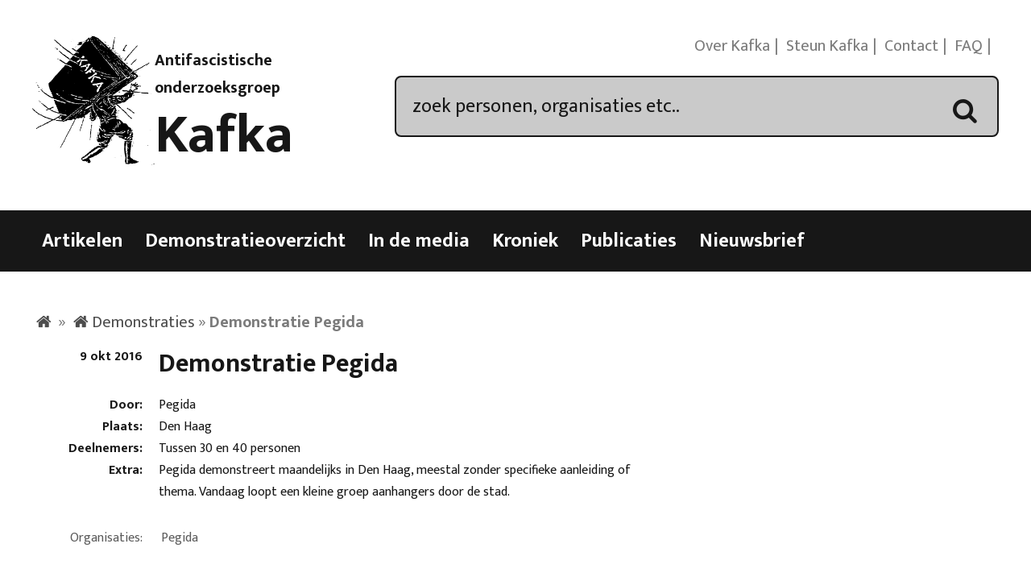

--- FILE ---
content_type: text/html; charset=UTF-8
request_url: https://kafka.nl/demonstratieoverzicht/demonstratie-pegida/
body_size: 10882
content:
<!DOCTYPE html>
<html lang="nl-NL">
<head>
<meta charset="UTF-8">
<meta name="viewport" content="width=device-width, initial-scale=1">
<title>Demonstratie Pegida - Kafka</title>
<link rel="profile" href="https://gmpg.org/xfn/11">
<link rel="pingback" href="https://kafka.nl/xmlrpc.php">

<meta name='robots' content='index, follow, max-image-preview:large, max-snippet:-1, max-video-preview:-1' />

	<!-- This site is optimized with the Yoast SEO plugin v26.6 - https://yoast.com/wordpress/plugins/seo/ -->
	<link rel="canonical" href="https://kafka.nl/demonstratieoverzicht/demonstratie-pegida/" />
	<meta property="og:locale" content="nl_NL" />
	<meta property="og:type" content="article" />
	<meta property="og:title" content="Demonstratie Pegida - Kafka" />
	<meta property="og:url" content="https://kafka.nl/demonstratieoverzicht/demonstratie-pegida/" />
	<meta property="og:site_name" content="Kafka" />
	<meta name="twitter:card" content="summary_large_image" />
	<meta name="twitter:site" content="@Kafkanet" />
	<script type="application/ld+json" class="yoast-schema-graph">{"@context":"https://schema.org","@graph":[{"@type":"WebPage","@id":"https://kafka.nl/demonstratieoverzicht/demonstratie-pegida/","url":"https://kafka.nl/demonstratieoverzicht/demonstratie-pegida/","name":"Demonstratie Pegida - Kafka","isPartOf":{"@id":"https://kafka.nl/#website"},"datePublished":"2016-12-07T20:59:15+00:00","breadcrumb":{"@id":"https://kafka.nl/demonstratieoverzicht/demonstratie-pegida/#breadcrumb"},"inLanguage":"nl-NL","potentialAction":[{"@type":"ReadAction","target":["https://kafka.nl/demonstratieoverzicht/demonstratie-pegida/"]}]},{"@type":"BreadcrumbList","@id":"https://kafka.nl/demonstratieoverzicht/demonstratie-pegida/#breadcrumb","itemListElement":[{"@type":"ListItem","position":1,"name":"Home","item":"https://kafka.nl/"},{"@type":"ListItem","position":2,"name":"Demonstraties","item":"https://kafka.nl/demonstratieoverzicht/"},{"@type":"ListItem","position":3,"name":"Demonstratie Pegida"}]},{"@type":"WebSite","@id":"https://kafka.nl/#website","url":"https://kafka.nl/","name":"Kafka","description":"Antifascistische onderzoeksgroep","potentialAction":[{"@type":"SearchAction","target":{"@type":"EntryPoint","urlTemplate":"https://kafka.nl/?s={search_term_string}"},"query-input":{"@type":"PropertyValueSpecification","valueRequired":true,"valueName":"search_term_string"}}],"inLanguage":"nl-NL"}]}</script>
	<!-- / Yoast SEO plugin. -->


<link rel='dns-prefetch' href='//code.jquery.com' />
<link rel='dns-prefetch' href='//stats.wp.com' />
<link rel='dns-prefetch' href='//fonts.googleapis.com' />
<link rel='preconnect' href='//i0.wp.com' />
<link rel='preconnect' href='//c0.wp.com' />
<link rel="alternate" type="application/rss+xml" title="Kafka &raquo; feed" href="https://kafka.nl/feed/" />
<link rel="alternate" type="application/rss+xml" title="Kafka &raquo; reacties feed" href="https://kafka.nl/comments/feed/" />
<link rel="alternate" title="oEmbed (JSON)" type="application/json+oembed" href="https://kafka.nl/wp-json/oembed/1.0/embed?url=https%3A%2F%2Fkafka.nl%2Fdemonstratieoverzicht%2Fdemonstratie-pegida%2F" />
<link rel="alternate" title="oEmbed (XML)" type="text/xml+oembed" href="https://kafka.nl/wp-json/oembed/1.0/embed?url=https%3A%2F%2Fkafka.nl%2Fdemonstratieoverzicht%2Fdemonstratie-pegida%2F&#038;format=xml" />
		<!-- This site uses the Google Analytics by MonsterInsights plugin v9.11.1 - Using Analytics tracking - https://www.monsterinsights.com/ -->
		<!-- Opmerking: MonsterInsights is momenteel niet geconfigureerd op deze site. De site eigenaar moet authenticeren met Google Analytics in de MonsterInsights instellingen scherm. -->
					<!-- No tracking code set -->
				<!-- / Google Analytics by MonsterInsights -->
		<style id='wp-img-auto-sizes-contain-inline-css' type='text/css'>
img:is([sizes=auto i],[sizes^="auto," i]){contain-intrinsic-size:3000px 1500px}
/*# sourceURL=wp-img-auto-sizes-contain-inline-css */
</style>
<style id='wp-emoji-styles-inline-css' type='text/css'>

	img.wp-smiley, img.emoji {
		display: inline !important;
		border: none !important;
		box-shadow: none !important;
		height: 1em !important;
		width: 1em !important;
		margin: 0 0.07em !important;
		vertical-align: -0.1em !important;
		background: none !important;
		padding: 0 !important;
	}
/*# sourceURL=wp-emoji-styles-inline-css */
</style>
<style id='wp-block-library-inline-css' type='text/css'>
:root{--wp-block-synced-color:#7a00df;--wp-block-synced-color--rgb:122,0,223;--wp-bound-block-color:var(--wp-block-synced-color);--wp-editor-canvas-background:#ddd;--wp-admin-theme-color:#007cba;--wp-admin-theme-color--rgb:0,124,186;--wp-admin-theme-color-darker-10:#006ba1;--wp-admin-theme-color-darker-10--rgb:0,107,160.5;--wp-admin-theme-color-darker-20:#005a87;--wp-admin-theme-color-darker-20--rgb:0,90,135;--wp-admin-border-width-focus:2px}@media (min-resolution:192dpi){:root{--wp-admin-border-width-focus:1.5px}}.wp-element-button{cursor:pointer}:root .has-very-light-gray-background-color{background-color:#eee}:root .has-very-dark-gray-background-color{background-color:#313131}:root .has-very-light-gray-color{color:#eee}:root .has-very-dark-gray-color{color:#313131}:root .has-vivid-green-cyan-to-vivid-cyan-blue-gradient-background{background:linear-gradient(135deg,#00d084,#0693e3)}:root .has-purple-crush-gradient-background{background:linear-gradient(135deg,#34e2e4,#4721fb 50%,#ab1dfe)}:root .has-hazy-dawn-gradient-background{background:linear-gradient(135deg,#faaca8,#dad0ec)}:root .has-subdued-olive-gradient-background{background:linear-gradient(135deg,#fafae1,#67a671)}:root .has-atomic-cream-gradient-background{background:linear-gradient(135deg,#fdd79a,#004a59)}:root .has-nightshade-gradient-background{background:linear-gradient(135deg,#330968,#31cdcf)}:root .has-midnight-gradient-background{background:linear-gradient(135deg,#020381,#2874fc)}:root{--wp--preset--font-size--normal:16px;--wp--preset--font-size--huge:42px}.has-regular-font-size{font-size:1em}.has-larger-font-size{font-size:2.625em}.has-normal-font-size{font-size:var(--wp--preset--font-size--normal)}.has-huge-font-size{font-size:var(--wp--preset--font-size--huge)}.has-text-align-center{text-align:center}.has-text-align-left{text-align:left}.has-text-align-right{text-align:right}.has-fit-text{white-space:nowrap!important}#end-resizable-editor-section{display:none}.aligncenter{clear:both}.items-justified-left{justify-content:flex-start}.items-justified-center{justify-content:center}.items-justified-right{justify-content:flex-end}.items-justified-space-between{justify-content:space-between}.screen-reader-text{border:0;clip-path:inset(50%);height:1px;margin:-1px;overflow:hidden;padding:0;position:absolute;width:1px;word-wrap:normal!important}.screen-reader-text:focus{background-color:#ddd;clip-path:none;color:#444;display:block;font-size:1em;height:auto;left:5px;line-height:normal;padding:15px 23px 14px;text-decoration:none;top:5px;width:auto;z-index:100000}html :where(.has-border-color){border-style:solid}html :where([style*=border-top-color]){border-top-style:solid}html :where([style*=border-right-color]){border-right-style:solid}html :where([style*=border-bottom-color]){border-bottom-style:solid}html :where([style*=border-left-color]){border-left-style:solid}html :where([style*=border-width]){border-style:solid}html :where([style*=border-top-width]){border-top-style:solid}html :where([style*=border-right-width]){border-right-style:solid}html :where([style*=border-bottom-width]){border-bottom-style:solid}html :where([style*=border-left-width]){border-left-style:solid}html :where(img[class*=wp-image-]){height:auto;max-width:100%}:where(figure){margin:0 0 1em}html :where(.is-position-sticky){--wp-admin--admin-bar--position-offset:var(--wp-admin--admin-bar--height,0px)}@media screen and (max-width:600px){html :where(.is-position-sticky){--wp-admin--admin-bar--position-offset:0px}}

/*# sourceURL=wp-block-library-inline-css */
</style><style id='global-styles-inline-css' type='text/css'>
:root{--wp--preset--aspect-ratio--square: 1;--wp--preset--aspect-ratio--4-3: 4/3;--wp--preset--aspect-ratio--3-4: 3/4;--wp--preset--aspect-ratio--3-2: 3/2;--wp--preset--aspect-ratio--2-3: 2/3;--wp--preset--aspect-ratio--16-9: 16/9;--wp--preset--aspect-ratio--9-16: 9/16;--wp--preset--color--black: #000000;--wp--preset--color--cyan-bluish-gray: #abb8c3;--wp--preset--color--white: #ffffff;--wp--preset--color--pale-pink: #f78da7;--wp--preset--color--vivid-red: #cf2e2e;--wp--preset--color--luminous-vivid-orange: #ff6900;--wp--preset--color--luminous-vivid-amber: #fcb900;--wp--preset--color--light-green-cyan: #7bdcb5;--wp--preset--color--vivid-green-cyan: #00d084;--wp--preset--color--pale-cyan-blue: #8ed1fc;--wp--preset--color--vivid-cyan-blue: #0693e3;--wp--preset--color--vivid-purple: #9b51e0;--wp--preset--gradient--vivid-cyan-blue-to-vivid-purple: linear-gradient(135deg,rgb(6,147,227) 0%,rgb(155,81,224) 100%);--wp--preset--gradient--light-green-cyan-to-vivid-green-cyan: linear-gradient(135deg,rgb(122,220,180) 0%,rgb(0,208,130) 100%);--wp--preset--gradient--luminous-vivid-amber-to-luminous-vivid-orange: linear-gradient(135deg,rgb(252,185,0) 0%,rgb(255,105,0) 100%);--wp--preset--gradient--luminous-vivid-orange-to-vivid-red: linear-gradient(135deg,rgb(255,105,0) 0%,rgb(207,46,46) 100%);--wp--preset--gradient--very-light-gray-to-cyan-bluish-gray: linear-gradient(135deg,rgb(238,238,238) 0%,rgb(169,184,195) 100%);--wp--preset--gradient--cool-to-warm-spectrum: linear-gradient(135deg,rgb(74,234,220) 0%,rgb(151,120,209) 20%,rgb(207,42,186) 40%,rgb(238,44,130) 60%,rgb(251,105,98) 80%,rgb(254,248,76) 100%);--wp--preset--gradient--blush-light-purple: linear-gradient(135deg,rgb(255,206,236) 0%,rgb(152,150,240) 100%);--wp--preset--gradient--blush-bordeaux: linear-gradient(135deg,rgb(254,205,165) 0%,rgb(254,45,45) 50%,rgb(107,0,62) 100%);--wp--preset--gradient--luminous-dusk: linear-gradient(135deg,rgb(255,203,112) 0%,rgb(199,81,192) 50%,rgb(65,88,208) 100%);--wp--preset--gradient--pale-ocean: linear-gradient(135deg,rgb(255,245,203) 0%,rgb(182,227,212) 50%,rgb(51,167,181) 100%);--wp--preset--gradient--electric-grass: linear-gradient(135deg,rgb(202,248,128) 0%,rgb(113,206,126) 100%);--wp--preset--gradient--midnight: linear-gradient(135deg,rgb(2,3,129) 0%,rgb(40,116,252) 100%);--wp--preset--font-size--small: 13px;--wp--preset--font-size--medium: 20px;--wp--preset--font-size--large: 36px;--wp--preset--font-size--x-large: 42px;--wp--preset--spacing--20: 0.44rem;--wp--preset--spacing--30: 0.67rem;--wp--preset--spacing--40: 1rem;--wp--preset--spacing--50: 1.5rem;--wp--preset--spacing--60: 2.25rem;--wp--preset--spacing--70: 3.38rem;--wp--preset--spacing--80: 5.06rem;--wp--preset--shadow--natural: 6px 6px 9px rgba(0, 0, 0, 0.2);--wp--preset--shadow--deep: 12px 12px 50px rgba(0, 0, 0, 0.4);--wp--preset--shadow--sharp: 6px 6px 0px rgba(0, 0, 0, 0.2);--wp--preset--shadow--outlined: 6px 6px 0px -3px rgb(255, 255, 255), 6px 6px rgb(0, 0, 0);--wp--preset--shadow--crisp: 6px 6px 0px rgb(0, 0, 0);}:where(.is-layout-flex){gap: 0.5em;}:where(.is-layout-grid){gap: 0.5em;}body .is-layout-flex{display: flex;}.is-layout-flex{flex-wrap: wrap;align-items: center;}.is-layout-flex > :is(*, div){margin: 0;}body .is-layout-grid{display: grid;}.is-layout-grid > :is(*, div){margin: 0;}:where(.wp-block-columns.is-layout-flex){gap: 2em;}:where(.wp-block-columns.is-layout-grid){gap: 2em;}:where(.wp-block-post-template.is-layout-flex){gap: 1.25em;}:where(.wp-block-post-template.is-layout-grid){gap: 1.25em;}.has-black-color{color: var(--wp--preset--color--black) !important;}.has-cyan-bluish-gray-color{color: var(--wp--preset--color--cyan-bluish-gray) !important;}.has-white-color{color: var(--wp--preset--color--white) !important;}.has-pale-pink-color{color: var(--wp--preset--color--pale-pink) !important;}.has-vivid-red-color{color: var(--wp--preset--color--vivid-red) !important;}.has-luminous-vivid-orange-color{color: var(--wp--preset--color--luminous-vivid-orange) !important;}.has-luminous-vivid-amber-color{color: var(--wp--preset--color--luminous-vivid-amber) !important;}.has-light-green-cyan-color{color: var(--wp--preset--color--light-green-cyan) !important;}.has-vivid-green-cyan-color{color: var(--wp--preset--color--vivid-green-cyan) !important;}.has-pale-cyan-blue-color{color: var(--wp--preset--color--pale-cyan-blue) !important;}.has-vivid-cyan-blue-color{color: var(--wp--preset--color--vivid-cyan-blue) !important;}.has-vivid-purple-color{color: var(--wp--preset--color--vivid-purple) !important;}.has-black-background-color{background-color: var(--wp--preset--color--black) !important;}.has-cyan-bluish-gray-background-color{background-color: var(--wp--preset--color--cyan-bluish-gray) !important;}.has-white-background-color{background-color: var(--wp--preset--color--white) !important;}.has-pale-pink-background-color{background-color: var(--wp--preset--color--pale-pink) !important;}.has-vivid-red-background-color{background-color: var(--wp--preset--color--vivid-red) !important;}.has-luminous-vivid-orange-background-color{background-color: var(--wp--preset--color--luminous-vivid-orange) !important;}.has-luminous-vivid-amber-background-color{background-color: var(--wp--preset--color--luminous-vivid-amber) !important;}.has-light-green-cyan-background-color{background-color: var(--wp--preset--color--light-green-cyan) !important;}.has-vivid-green-cyan-background-color{background-color: var(--wp--preset--color--vivid-green-cyan) !important;}.has-pale-cyan-blue-background-color{background-color: var(--wp--preset--color--pale-cyan-blue) !important;}.has-vivid-cyan-blue-background-color{background-color: var(--wp--preset--color--vivid-cyan-blue) !important;}.has-vivid-purple-background-color{background-color: var(--wp--preset--color--vivid-purple) !important;}.has-black-border-color{border-color: var(--wp--preset--color--black) !important;}.has-cyan-bluish-gray-border-color{border-color: var(--wp--preset--color--cyan-bluish-gray) !important;}.has-white-border-color{border-color: var(--wp--preset--color--white) !important;}.has-pale-pink-border-color{border-color: var(--wp--preset--color--pale-pink) !important;}.has-vivid-red-border-color{border-color: var(--wp--preset--color--vivid-red) !important;}.has-luminous-vivid-orange-border-color{border-color: var(--wp--preset--color--luminous-vivid-orange) !important;}.has-luminous-vivid-amber-border-color{border-color: var(--wp--preset--color--luminous-vivid-amber) !important;}.has-light-green-cyan-border-color{border-color: var(--wp--preset--color--light-green-cyan) !important;}.has-vivid-green-cyan-border-color{border-color: var(--wp--preset--color--vivid-green-cyan) !important;}.has-pale-cyan-blue-border-color{border-color: var(--wp--preset--color--pale-cyan-blue) !important;}.has-vivid-cyan-blue-border-color{border-color: var(--wp--preset--color--vivid-cyan-blue) !important;}.has-vivid-purple-border-color{border-color: var(--wp--preset--color--vivid-purple) !important;}.has-vivid-cyan-blue-to-vivid-purple-gradient-background{background: var(--wp--preset--gradient--vivid-cyan-blue-to-vivid-purple) !important;}.has-light-green-cyan-to-vivid-green-cyan-gradient-background{background: var(--wp--preset--gradient--light-green-cyan-to-vivid-green-cyan) !important;}.has-luminous-vivid-amber-to-luminous-vivid-orange-gradient-background{background: var(--wp--preset--gradient--luminous-vivid-amber-to-luminous-vivid-orange) !important;}.has-luminous-vivid-orange-to-vivid-red-gradient-background{background: var(--wp--preset--gradient--luminous-vivid-orange-to-vivid-red) !important;}.has-very-light-gray-to-cyan-bluish-gray-gradient-background{background: var(--wp--preset--gradient--very-light-gray-to-cyan-bluish-gray) !important;}.has-cool-to-warm-spectrum-gradient-background{background: var(--wp--preset--gradient--cool-to-warm-spectrum) !important;}.has-blush-light-purple-gradient-background{background: var(--wp--preset--gradient--blush-light-purple) !important;}.has-blush-bordeaux-gradient-background{background: var(--wp--preset--gradient--blush-bordeaux) !important;}.has-luminous-dusk-gradient-background{background: var(--wp--preset--gradient--luminous-dusk) !important;}.has-pale-ocean-gradient-background{background: var(--wp--preset--gradient--pale-ocean) !important;}.has-electric-grass-gradient-background{background: var(--wp--preset--gradient--electric-grass) !important;}.has-midnight-gradient-background{background: var(--wp--preset--gradient--midnight) !important;}.has-small-font-size{font-size: var(--wp--preset--font-size--small) !important;}.has-medium-font-size{font-size: var(--wp--preset--font-size--medium) !important;}.has-large-font-size{font-size: var(--wp--preset--font-size--large) !important;}.has-x-large-font-size{font-size: var(--wp--preset--font-size--x-large) !important;}
/*# sourceURL=global-styles-inline-css */
</style>

<style id='classic-theme-styles-inline-css' type='text/css'>
/*! This file is auto-generated */
.wp-block-button__link{color:#fff;background-color:#32373c;border-radius:9999px;box-shadow:none;text-decoration:none;padding:calc(.667em + 2px) calc(1.333em + 2px);font-size:1.125em}.wp-block-file__button{background:#32373c;color:#fff;text-decoration:none}
/*# sourceURL=/wp-includes/css/classic-themes.min.css */
</style>
<link rel='stylesheet' id='meteor-slides-css' href='https://kafka.nl/wp-content/plugins/meteor-slides/css/meteor-slides.css?ver=1.0' type='text/css' media='all' />
<link rel='stylesheet' id='franz-grid-css' href='https://kafka.nl/wp-content/themes/franz/css/grid.css?ver=6.9' type='text/css' media='all' />
<link rel='stylesheet' id='franz-normalize-css' href='https://kafka.nl/wp-content/themes/franz/css/normalize.css?ver=6.9' type='text/css' media='all' />
<link rel='stylesheet' id='chosen-css-css' href='https://kafka.nl/wp-content/plugins/dr_reuseable_metaboxes/metaboxes/css/chosen.css?ver=6.9' type='text/css' media='all' />
<link rel='stylesheet' id='datepicker-css-css' href='https://code.jquery.com/ui/1.11.2/themes/smoothness/jquery-ui.css?ver=6.9' type='text/css' media='all' />
<link rel='stylesheet' id='franz-style-css' href='https://kafka.nl/wp-content/themes/franz/style.css?ver=6.9' type='text/css' media='all' />
<link rel='stylesheet' id='googleFonts-css' href='https://fonts.googleapis.com/css?family=Gentium+Book+Basic%3A400%2C400italic%2C700%2C700italic%7CEk+Mukta%3A700%2C400%2C300&#038;ver=6.9' type='text/css' media='all' />
<link rel='stylesheet' id='slickr-flickr-css' href='https://kafka.nl/wp-content/plugins/slickr-flickr/styles/public.css?ver=2.8.1' type='text/css' media='all' />
<link rel='stylesheet' id='galleria-css' href='https://kafka.nl/wp-content/plugins/slickr-flickr/galleria/galleria-1.0.css?ver=1.0' type='text/css' media='all' />
<link rel='stylesheet' id='fancybox-css' href='https://kafka.nl/wp-content/plugins/easy-fancybox/fancybox/1.5.4/jquery.fancybox.min.css?ver=6.9' type='text/css' media='screen' />
<style id='fancybox-inline-css' type='text/css'>
#fancybox-content{border-color:#fff;}
/*# sourceURL=fancybox-inline-css */
</style>
<link rel='stylesheet' id='wl-style-css' href='https://kafka.nl/wp-content/plugins/while-it-is-loading/css/wl-style.css?ver=6.9' type='text/css' media='all' />
<script type="text/javascript" src="https://kafka.nl/wp-content/plugins/enable-jquery-migrate-helper/js/jquery/jquery-1.12.4-wp.js?ver=1.12.4-wp" id="jquery-core-js"></script>
<script type="text/javascript" src="https://kafka.nl/wp-content/plugins/enable-jquery-migrate-helper/js/jquery-migrate/jquery-migrate-1.4.1-wp.js?ver=1.4.1-wp" id="jquery-migrate-js"></script>
<script type="text/javascript" src="https://kafka.nl/wp-content/plugins/meteor-slides/js/jquery.cycle.all.js?ver=6.9" id="jquery-cycle-js"></script>
<script type="text/javascript" src="https://kafka.nl/wp-content/plugins/meteor-slides/js/jquery.metadata.v2.js?ver=6.9" id="jquery-metadata-js"></script>
<script type="text/javascript" src="https://kafka.nl/wp-content/plugins/meteor-slides/js/jquery.touchwipe.1.1.1.js?ver=6.9" id="jquery-touchwipe-js"></script>
<script type="text/javascript" id="meteorslides-script-js-extra">
/* <![CDATA[ */
var meteorslidessettings = {"meteorslideshowspeed":"2000","meteorslideshowduration":"5000","meteorslideshowheight":"900","meteorslideshowwidth":"900","meteorslideshowtransition":"scrollHorz"};
//# sourceURL=meteorslides-script-js-extra
/* ]]> */
</script>
<script type="text/javascript" src="https://kafka.nl/wp-content/plugins/meteor-slides/js/slideshow.js?ver=6.9" id="meteorslides-script-js"></script>
<script type="text/javascript" src="https://kafka.nl/wp-content/plugins/dr_reuseable_metaboxes/metaboxes/js/chosen.js?ver=6.9" id="chosen-js-js"></script>
<script type="text/javascript" src="https://kafka.nl/wp-content/themes/franz/js/controls.js?ver=6.9" id="controls-js-js"></script>
<script type="text/javascript" src="https://code.jquery.com/ui/1.10.0/jquery-ui.js?ver=6.9" id="jQuery UI-js"></script>
<script type="text/javascript" src="https://kafka.nl/wp-content/plugins/slickr-flickr/galleria/galleria-1.0.noconflict.js?ver=2.8.1" id="galleria-js"></script>
<script type="text/javascript" src="https://kafka.nl/wp-content/plugins/slickr-flickr/scripts/responsiveslides.min.js?ver=1.54" id="rslides-js"></script>
<script type="text/javascript" src="https://kafka.nl/wp-content/plugins/slickr-flickr/scripts/public.js?ver=2.8.1" id="slickr-flickr-js"></script>
<link rel="https://api.w.org/" href="https://kafka.nl/wp-json/" /><link rel="EditURI" type="application/rsd+xml" title="RSD" href="https://kafka.nl/xmlrpc.php?rsd" />
<link rel='shortlink' href='https://kafka.nl/?p=10944' />

<link rel="stylesheet" href="https://kafka.nl/wp-content/plugins/count-per-day/counter.css" type="text/css" />
<script type='text/javascript' data-cfasync='false'>var _mmunch = {'front': false, 'page': false, 'post': false, 'category': false, 'author': false, 'search': false, 'attachment': false, 'tag': false};_mmunch['post'] = true; _mmunch['postData'] = {"ID":10944,"post_name":"demonstratie-pegida","post_title":"Demonstratie Pegida","post_type":"demonstratie","post_author":"2","post_status":"publish"}; _mmunch['postCategories'] = []; _mmunch['postTags'] = false; _mmunch['postAuthor'] = {"name":"Kafka","ID":2};</script><script data-cfasync="false" src="//a.mailmunch.co/app/v1/site.js" id="mailmunch-script" data-plugin="mc_mm" data-mailmunch-site-id="1070464" async></script><link rel="alternate" hreflang="en" href="/demonstratieoverzicht/demonstratie-pegida/?lang=en"/><link rel="alternate" hreflang="de" href="/demonstratieoverzicht/demonstratie-pegida/?lang=de"/><link rel="alternate" hreflang="fr" href="/demonstratieoverzicht/demonstratie-pegida/?lang=fr"/>			<script>
			function desvanecer(){
				var dibujo = document.getElementById('display');
				if(dibujo != null){
					dibujo.style.opacity -= 0.03;
					if(dibujo.style.opacity < 0.0)
						dibujo.parentNode.removeChild(dibujo);
					else
						setTimeout(function(){desvanecer()},30);
				}
			}
			setTimeout(function(){if(document.getElementById('display') != null)desvanecer();},9999);
			window.addEventListener('load',desvanecer);
			</script>
			<style>img#wpstats{display:none}</style>
		<!-- All in one Favicon 4.8 --><link rel="apple-touch-icon-precomposed" href="https://kafka.nl/wp-content/uploads/2014/12/kafkalogo.gif" />
<link rel="shortcut icon" href="https://kafka.nl/wp-content/uploads/2014/12/favicon.ico" />
<link rel="icon" href="https://i0.wp.com/kafka.nl/wp-content/uploads/2024/05/cropped-kafkalogo.png?fit=32%2C32&#038;ssl=1" sizes="32x32" />
<link rel="icon" href="https://i0.wp.com/kafka.nl/wp-content/uploads/2024/05/cropped-kafkalogo.png?fit=192%2C192&#038;ssl=1" sizes="192x192" />
<link rel="apple-touch-icon" href="https://i0.wp.com/kafka.nl/wp-content/uploads/2024/05/cropped-kafkalogo.png?fit=180%2C180&#038;ssl=1" />
<meta name="msapplication-TileImage" content="https://i0.wp.com/kafka.nl/wp-content/uploads/2024/05/cropped-kafkalogo.png?fit=270%2C270&#038;ssl=1" />
<style type="text/css">
.paypal-donations { text-align: center !important }
</style>
</head>

<body data-rsssl=1 class="wp-singular demonstratie-template-default single single-demonstratie postid-10944 wp-theme-franz">
	 <div id="page" class="hfeed site">
<!--     <a class="skip-link screen-reader-text" href="#main">Skip to content</a> -->

	 <header class="site-header no_translate">
		  <div id="header-wrapper" class="wrapper" role="banner">
			   <div id="branding" class="grid_3_8">
					<figure id="logo" class="logo">
						 <img src="https://kafka.nl/wp-content/uploads/2014/09/kafkalogo.gif" alt="logo" itemprop="logo">
					</figure>

				   <div id="titlewrap" class="titlewrap">
						 <span class="sitedescription no_translate">Antifascistische onderzoeksgroep</span>

												<h2 id="sitetitle" class="title no_translate"><a href="https://kafka.nl/" rel="home">Kafka</a></h2>
						
					</div> <!-- #site-title -->
			   </div> <!-- #branding -->

			   <nav id="secondary-menu" class="nav-menu last">
					<ul class="menu">
						 <li id="menu-item-6085" class="menu-item menu-item-type-post_type menu-item-object-page menu-item-6085"><a href="https://kafka.nl/over-kafka/">Over Kafka</a></li>
<li id="menu-item-7154" class="menu-item menu-item-type-post_type menu-item-object-page menu-item-7154"><a href="https://kafka.nl/steun-kafka/">Steun Kafka</a></li>
<li id="menu-item-6086" class="menu-item menu-item-type-post_type menu-item-object-page menu-item-6086"><a href="https://kafka.nl/contact/">Contact</a></li>
<li id="menu-item-6087" class="menu-item menu-item-type-post_type menu-item-object-page menu-item-6087"><a href="https://kafka.nl/veel-gestelde-vragen/">FAQ</a></li>

						 <li class="social-icons no_translate">
							  
							  <a href="https://kafka.nl/feed/" class="icon-rss"><span class="text-link">RSS</span></a>
						 </li>
						 </ul>
			   </nav>
		  <div id="searchbox" class="grid_5_8 last">
			   <form  action="https://kafka.nl/" method="get">
	 <input type="text" name="s" id="search" value="zoek personen, organisaties etc.." onfocus="if(this.value == 'zoek personen, organisaties etc..') { this.value = ''; }">
	 <div class="icon-search"><span class="text-link">Zoek</span></div>
</form>

		  </div>

		  </div> <!-- #headerwrapper -->


	 </header>

<!-- end searchoptions -->

	 <nav id="main-navigation" class="nav-menu no_translate">
		 <span id="menu-trigger" class="text-link">Menu</span>
		  <div class="wrapper">

			   <div class="menu-menu-1-container"><ul id="menu-menu-1" class="menu"><li id="menu-item-5737" class="nav-artikelen menu-item menu-item-type-custom menu-item-object-custom menu-item-5737"><a href="/artikelen/">Artikelen</a></li>
<li id="menu-item-5864" class="nav-demonstraties menu-item menu-item-type-custom menu-item-object-custom menu-item-5864"><a href="/demonstratieoverzicht/">Demonstratieoverzicht</a></li>
<li id="menu-item-6838" class="nav-media menu-item menu-item-type-custom menu-item-object-custom menu-item-6838"><a href="/media/">In de media</a></li>
<li id="menu-item-9620" class="nav-kronieken menu-item menu-item-type-custom menu-item-object-custom menu-item-9620"><a href="/kroniek/">Kroniek</a></li>
<li id="menu-item-8" class="nav-publicaties menu-item menu-item-type-custom menu-item-object-custom menu-item-8"><a href="/publicaties/">Publicaties</a></li>
<li id="menu-item-19126" class="menu-item menu-item-type-post_type menu-item-object-page menu-item-19126"><a href="https://kafka.nl/nieuwsbrief/">Nieuwsbrief</a></li>
</ul></div>		  </div>
	 </nav> <!-- Navigation end -->

	 					<div id="translation-alert">
		  <div class="wrapper">
			  

					</div>
	 </div>
		   





<main id="main" class="site-main" role="main">
    <div class="wrapper">

        
        <div id="crumbs" class="no_translate"><span><span><a href="https://kafka.nl/"><span class="text-link">Home</span></a></span> » <span><a href="https://kafka.nl/demonstratieoverzicht/">Demonstraties</a></span> » <span class="breadcrumb_last" aria-current="page"><strong>Demonstratie Pegida</strong></span></span></div>
        <article id="post-10944" class="demonstratie post-10944 type-demonstratie status-publish hentry organisaties-patriotische-europaer-gegen-die-islamisierung-des-abendlandes plaats-den-haag">



<div class="wrapding grid_5_7">
    <header class="box entry-header">
        <span class="boxlabel label grid_1_5">
        9 okt 2016    </span>
    <div class="grid_4_5 last">

            <h1 class="entry-title">Demonstratie Pegida</h1>        </div>

    </header><!-- .entry-header -->
            <div class="box"><span class="boxlabel label grid_1_5">Door:</span><div class="georganiseerd grid_4_5 last no_translate">Pegida</div></div><div class="box"><span class="boxlabel label grid_1_5">Plaats:</span><div class="plaats grid_4_5 last">Den Haag</div></div><div class="box"><span class="boxlabel label grid_1_5">Deelnemers:</span><div class="deelnemers grid_4_5 last">Tussen 30 en 40 personen</div></div><div class="box"><span class="boxlabel label grid_1_5">Extra:</span><div class="bijzonderheden grid_4_5 last">Pegida demonstreert maandelijks in Den Haag, meestal zonder specifieke aanleiding of thema. Vandaag loopt een kleine groep aanhangers door de stad.</div></div>    </div> <!--wrapding -->

    <div class="wrapding grid_5_7">

<div class="demo-gallery grid_4_5 mar_left_1_5 last">
</div>

        <div class="box involved grid_1_1">
            <span class="boxlabel grid_1_5">Organisaties:</span><div class="grid_4_5 last no_translate"><ul class="organisaties"><li><a href="https://kafka.nl/organisatie/patriotische-europaer-gegen-die-islamisierung-des-abendlandes/" title="Pegida">Pegida</a></li></ul></div>
        </div> <!-- .beschrijving -->

</div> <!--wrapding -->






</article><!-- #post-## -->




        
        </div>
        </main><!-- #main -->


  </div><!-- #content -->

  <footer id="colophon" class="site-footer no_translate" role="contentinfo">
    <div id="footer-wrapper" class="wrapper">



      <div class="widget footer-widget address-widget grid_1_4" itemprop="address" itemscope itemtype="http://schema.org/PostalAddress">
        <h3 class="widget-title" itemprop="name">Kafka</h3><ul>
        <li></li>
        </ul>
        <ul>
          <li itemprop="telephone"><a href="tel:06 51682822">06 51682822</a></li>
          <li itemprop="email"><a href="mailto:kaf&#107;anet&#64;xs&#52;&#97;l&#108;.nl">&#107;afk&#97;net&#64;&#120;s4&#97;l&#108;&#46;&#110;&#108;</a></li>
        </ul>
      </div>




      <div class="widget footer-widget category-widget grid_1_4">
        <h3 class="widget-title">Artikelen</h3><ul>
	<li class="cat-item cat-item-1"><a href="https://kafka.nl/diversen/" title="De extreemrechtse beweging in Nederland bestaat onder meer uit organisaties die zeer kort bestaan of voor een bepaalde gelegenheid zijn opgericht. Soms ontstaat er een fenomeen of groepering die niet duidelijk bij een andere organisatie of partij is onder te brengen. Artikelen die dit beschrijven zijn hieronder te vinden.">Diversen</a>
</li>
	<li class="cat-item cat-item-5921"><a href="https://kafka.nl/muziek/" title="Extreemrechtse ideologie en organisatie wordt op verschillende manieren gepresenteerd en georganiseerd. Een van die manieren is via muziek. Het uitdragen van politieke teksten en organiseren van concerten zijn veel gebruikte methodes om extreemrechtse politiek vorm te geven. Artikelen die dit beschrijven zijn hieronder te vinden.">Muziek</a>
</li>
	<li class="cat-item cat-item-5918"><a href="https://kafka.nl/organisaties/">Organisaties</a>
</li>
	<li class="cat-item cat-item-5919"><a href="https://kafka.nl/politieke-partijen/">Politieke partijen</a>
</li>
	<li class="cat-item cat-item-5920"><a href="https://kafka.nl/verkiezingen/">Verkiezingen</a>
</li>
        </ul>
      </div>


            <div id="nav_menu-2" class="widget footer-widget  widget_nav_menu grid_1_4"><h3 class="widget-title">Onderzoek</h3><div class="menu-onderzoek-footer-container"><ul id="menu-onderzoek-footer" class="menu"><li id="menu-item-6089" class="menu-item menu-item-type-custom menu-item-object-custom menu-item-6089"><a href="/demonstratieoverzicht">Demonstratieoverzicht</a></li>
<li id="menu-item-6091" class="menu-item menu-item-type-custom menu-item-object-custom menu-item-6091"><a href="/in-de-media">In de media</a></li>
<li id="menu-item-9621" class="menu-item menu-item-type-custom menu-item-object-custom menu-item-9621"><a href="/kroniek">Kroniek</a></li>
<li id="menu-item-6092" class="menu-item menu-item-type-custom menu-item-object-custom menu-item-6092"><a href="/publicaties">Publicaties</a></li>
</ul></div></div>
      
            <div id="nav_menu-3" class="widget footer-widget widget_nav_menu grid_1_4 last"><h3 class="widget-title">Informatie</h3><div class="menu-secondary-menu-container"><ul id="menu-secondary-menu-1" class="menu"><li class="menu-item menu-item-type-post_type menu-item-object-page menu-item-6085"><a href="https://kafka.nl/over-kafka/">Over Kafka</a></li>
<li class="menu-item menu-item-type-post_type menu-item-object-page menu-item-7154"><a href="https://kafka.nl/steun-kafka/">Steun Kafka</a></li>
<li class="menu-item menu-item-type-post_type menu-item-object-page menu-item-6086"><a href="https://kafka.nl/contact/">Contact</a></li>
<li class="menu-item menu-item-type-post_type menu-item-object-page menu-item-6087"><a href="https://kafka.nl/veel-gestelde-vragen/">FAQ</a></li>
</ul></div></div>
      
    </div>



  </footer><!-- #colophon -->
</div><!-- #page -->

<script type="speculationrules">
{"prefetch":[{"source":"document","where":{"and":[{"href_matches":"/*"},{"not":{"href_matches":["/wp-*.php","/wp-admin/*","/wp-content/uploads/*","/wp-content/*","/wp-content/plugins/*","/wp-content/themes/franz/*","/*\\?(.+)"]}},{"not":{"selector_matches":"a[rel~=\"nofollow\"]"}},{"not":{"selector_matches":".no-prefetch, .no-prefetch a"}}]},"eagerness":"conservative"}]}
</script>
<script type="text/javascript" src="https://kafka.nl/wp-content/plugins/easy-fancybox/vendor/purify.min.js?ver=6.9" id="fancybox-purify-js"></script>
<script type="text/javascript" id="jquery-fancybox-js-extra">
/* <![CDATA[ */
var efb_i18n = {"close":"Sluiten","next":"Volgende","prev":"Vorige","startSlideshow":"Slideshow starten","toggleSize":"Toggle grootte"};
//# sourceURL=jquery-fancybox-js-extra
/* ]]> */
</script>
<script type="text/javascript" src="https://kafka.nl/wp-content/plugins/easy-fancybox/fancybox/1.5.4/jquery.fancybox.min.js?ver=6.9" id="jquery-fancybox-js"></script>
<script type="text/javascript" id="jquery-fancybox-js-after">
/* <![CDATA[ */
var fb_timeout, fb_opts={'autoScale':true,'showCloseButton':true,'margin':20,'pixelRatio':'false','centerOnScroll':true,'enableEscapeButton':true,'overlayShow':true,'hideOnOverlayClick':true,'minViewportWidth':320,'minVpHeight':320,'disableCoreLightbox':'true','enableBlockControls':'true','fancybox_openBlockControls':'true' };
if(typeof easy_fancybox_handler==='undefined'){
var easy_fancybox_handler=function(){
jQuery([".nolightbox","a.wp-block-file__button","a.pin-it-button","a[href*='pinterest.com\/pin\/create']","a[href*='facebook.com\/share']","a[href*='twitter.com\/share']"].join(',')).addClass('nofancybox');
jQuery('a.fancybox-close').on('click',function(e){e.preventDefault();jQuery.fancybox.close()});
/* IMG */
						var unlinkedImageBlocks=jQuery(".wp-block-image > img:not(.nofancybox,figure.nofancybox>img)");
						unlinkedImageBlocks.wrap(function() {
							var href = jQuery( this ).attr( "src" );
							return "<a href='" + href + "'></a>";
						});
var fb_IMG_select=jQuery('a[href*=".jpg" i]:not(.nofancybox,li.nofancybox>a,figure.nofancybox>a),area[href*=".jpg" i]:not(.nofancybox),a[href*=".jpeg" i]:not(.nofancybox,li.nofancybox>a,figure.nofancybox>a),area[href*=".jpeg" i]:not(.nofancybox),a[href*=".png" i]:not(.nofancybox,li.nofancybox>a,figure.nofancybox>a),area[href*=".png" i]:not(.nofancybox)');
fb_IMG_select.addClass('fancybox image').attr('rel','gallery');
jQuery('a.fancybox,area.fancybox,.fancybox>a').each(function(){jQuery(this).fancybox(jQuery.extend(true,{},fb_opts,{'transition':'elastic','easingIn':'easeOutBack','easingOut':'easeInBack','opacity':false,'hideOnContentClick':false,'titleShow':true,'titlePosition':'over','titleFromAlt':true,'showNavArrows':true,'enableKeyboardNav':true,'cyclic':false,'mouseWheel':'true'}))});
/* PDF */
jQuery('a[href*=".pdf" i],area[href*=".pdf" i]').not('.nofancybox,li.nofancybox>a').addClass('fancybox-pdf');
jQuery('a.fancybox-pdf,area.fancybox-pdf,.fancybox-pdf>a').each(function(){jQuery(this).fancybox(jQuery.extend(true,{},fb_opts,{'type':'iframe','onStart':function(a,i,o){o.type='pdf';},'width':'90%','height':'90%','padding':10,'titleShow':false,'titlePosition':'float','titleFromAlt':true,'autoDimensions':false,'scrolling':'no'}))});
};};
jQuery(easy_fancybox_handler);jQuery(document).on('post-load',easy_fancybox_handler);

//# sourceURL=jquery-fancybox-js-after
/* ]]> */
</script>
<script type="text/javascript" src="https://kafka.nl/wp-content/plugins/easy-fancybox/vendor/jquery.mousewheel.min.js?ver=3.1.13" id="jquery-mousewheel-js"></script>
<script type="text/javascript" id="jetpack-stats-js-before">
/* <![CDATA[ */
_stq = window._stq || [];
_stq.push([ "view", {"v":"ext","blog":"232503169","post":"10944","tz":"1","srv":"kafka.nl","j":"1:15.4"} ]);
_stq.push([ "clickTrackerInit", "232503169", "10944" ]);
//# sourceURL=jetpack-stats-js-before
/* ]]> */
</script>
<script type="text/javascript" src="https://stats.wp.com/e-202604.js" id="jetpack-stats-js" defer="defer" data-wp-strategy="defer"></script>
<script type="text/javascript" src="https://kafka.nl/wp-content/plugins/while-it-is-loading/js/img-loading.js?ver=6.9" id="img-loading-js"></script>
<script id="wp-emoji-settings" type="application/json">
{"baseUrl":"https://s.w.org/images/core/emoji/17.0.2/72x72/","ext":".png","svgUrl":"https://s.w.org/images/core/emoji/17.0.2/svg/","svgExt":".svg","source":{"concatemoji":"https://kafka.nl/wp-includes/js/wp-emoji-release.min.js?ver=6.9"}}
</script>
<script type="module">
/* <![CDATA[ */
/*! This file is auto-generated */
const a=JSON.parse(document.getElementById("wp-emoji-settings").textContent),o=(window._wpemojiSettings=a,"wpEmojiSettingsSupports"),s=["flag","emoji"];function i(e){try{var t={supportTests:e,timestamp:(new Date).valueOf()};sessionStorage.setItem(o,JSON.stringify(t))}catch(e){}}function c(e,t,n){e.clearRect(0,0,e.canvas.width,e.canvas.height),e.fillText(t,0,0);t=new Uint32Array(e.getImageData(0,0,e.canvas.width,e.canvas.height).data);e.clearRect(0,0,e.canvas.width,e.canvas.height),e.fillText(n,0,0);const a=new Uint32Array(e.getImageData(0,0,e.canvas.width,e.canvas.height).data);return t.every((e,t)=>e===a[t])}function p(e,t){e.clearRect(0,0,e.canvas.width,e.canvas.height),e.fillText(t,0,0);var n=e.getImageData(16,16,1,1);for(let e=0;e<n.data.length;e++)if(0!==n.data[e])return!1;return!0}function u(e,t,n,a){switch(t){case"flag":return n(e,"\ud83c\udff3\ufe0f\u200d\u26a7\ufe0f","\ud83c\udff3\ufe0f\u200b\u26a7\ufe0f")?!1:!n(e,"\ud83c\udde8\ud83c\uddf6","\ud83c\udde8\u200b\ud83c\uddf6")&&!n(e,"\ud83c\udff4\udb40\udc67\udb40\udc62\udb40\udc65\udb40\udc6e\udb40\udc67\udb40\udc7f","\ud83c\udff4\u200b\udb40\udc67\u200b\udb40\udc62\u200b\udb40\udc65\u200b\udb40\udc6e\u200b\udb40\udc67\u200b\udb40\udc7f");case"emoji":return!a(e,"\ud83e\u1fac8")}return!1}function f(e,t,n,a){let r;const o=(r="undefined"!=typeof WorkerGlobalScope&&self instanceof WorkerGlobalScope?new OffscreenCanvas(300,150):document.createElement("canvas")).getContext("2d",{willReadFrequently:!0}),s=(o.textBaseline="top",o.font="600 32px Arial",{});return e.forEach(e=>{s[e]=t(o,e,n,a)}),s}function r(e){var t=document.createElement("script");t.src=e,t.defer=!0,document.head.appendChild(t)}a.supports={everything:!0,everythingExceptFlag:!0},new Promise(t=>{let n=function(){try{var e=JSON.parse(sessionStorage.getItem(o));if("object"==typeof e&&"number"==typeof e.timestamp&&(new Date).valueOf()<e.timestamp+604800&&"object"==typeof e.supportTests)return e.supportTests}catch(e){}return null}();if(!n){if("undefined"!=typeof Worker&&"undefined"!=typeof OffscreenCanvas&&"undefined"!=typeof URL&&URL.createObjectURL&&"undefined"!=typeof Blob)try{var e="postMessage("+f.toString()+"("+[JSON.stringify(s),u.toString(),c.toString(),p.toString()].join(",")+"));",a=new Blob([e],{type:"text/javascript"});const r=new Worker(URL.createObjectURL(a),{name:"wpTestEmojiSupports"});return void(r.onmessage=e=>{i(n=e.data),r.terminate(),t(n)})}catch(e){}i(n=f(s,u,c,p))}t(n)}).then(e=>{for(const n in e)a.supports[n]=e[n],a.supports.everything=a.supports.everything&&a.supports[n],"flag"!==n&&(a.supports.everythingExceptFlag=a.supports.everythingExceptFlag&&a.supports[n]);var t;a.supports.everythingExceptFlag=a.supports.everythingExceptFlag&&!a.supports.flag,a.supports.everything||((t=a.source||{}).concatemoji?r(t.concatemoji):t.wpemoji&&t.twemoji&&(r(t.twemoji),r(t.wpemoji)))});
//# sourceURL=https://kafka.nl/wp-includes/js/wp-emoji-loader.min.js
/* ]]> */
</script>


</body>
</html>


--- FILE ---
content_type: application/javascript
request_url: https://kafka.nl/wp-content/themes/franz/js/controls.js?ver=6.9
body_size: 429
content:
jQuery(document).ready(function () {
    jQuery("#toggle-search-options").click(function () {
        jQuery(".search-options").toggleClass("expand");
    });

    jQuery(".toggle-extra").click(function () {
        jQuery(this).parents(".publicatie").toggleClass("expand");
    });


    jQuery("#menu-trigger").click(function () {
        jQuery(".nav-menu").toggleClass("expand");
    });

    jQuery("#filter-trigger").click(function () {
        jQuery(".filter").toggleClass("expand");
        jQuery("#filter-trigger").toggleClass("expand");
        jQuery("html, body").animate({
            scrollTop: 0
        }, "slow");
    });

    jQuery("#main").click(function () {
        jQuery(".nav-menu").removeClass("expand");
    });

    jQuery("#loop").click(function () {
        jQuery(".filter").removeClass("expand");
        jQuery("#filter-trigger").removeClass("expand");
    });

    jQuery("options").has(".checkbox input:checked").addClass("checked");


    jQuery(".related-links-list a").attr('target', '_blank');

    var jQueryart = jQuery('#loop > article');
    days = {};

    jQueryart.each(function () {
        days[jQuery(this).data('kroniek')] = '';
    });

    for (day in days) {
        jQueryart.filter('[data-kroniek=' + day + ']').wrapAll('<div class="day"></div');
    }

    jQuery(".note").click(function () {
        jQuery(this).toggleClass("expand");
    });

    var config = {
        '.chosen-select': {},
        '.chosen-select-deselect': {
            allow_single_deselect: true
        },
        '.chosen-select-no-single': {
            disable_search_threshold: 10
        },
        '.chosen-select-no-results': {
            no_results_text: 'Geen resultaten!'
        },
        '.chosen-select-width': {
            width: "95%"
        }
    }
    for (var selector in config) {
        jQuery(selector).chosen(config[selector]);
    }



    jQuery("#after").datepicker({
        defaultDate: "+1w",
        dateFormat: 'dd-mm-yy',
        changeMonth: true,
        changeYear: true,
        yearRange: "1970:+0",
        numberOfMonths: 1,
        maxDate: 0,
        onClose: function (selectedDate) {
            jQuery("#before").datepicker("option", "minDate", selectedDate);
        }
    });
    jQuery("#before").datepicker({
        defaultDate: "+1w",
        changeMonth: true,
        changeYear: true,
        yearRange: "1970:+0",
        dateFormat: 'dd-mm-yy',
        numberOfMonths: 1,
        maxDate: 0,
        onClose: function (selectedDate) {
            jQuery("#after").datepicker("option", "maxDate", selectedDate);
        }
    });
});

jQuery(document).ready(function () {
    jQuery(document).click(function () {
        jQuery(".options").has("input").removeClass("checked");
        jQuery(".options").has("input:checked").addClass("checked");
    });
});
